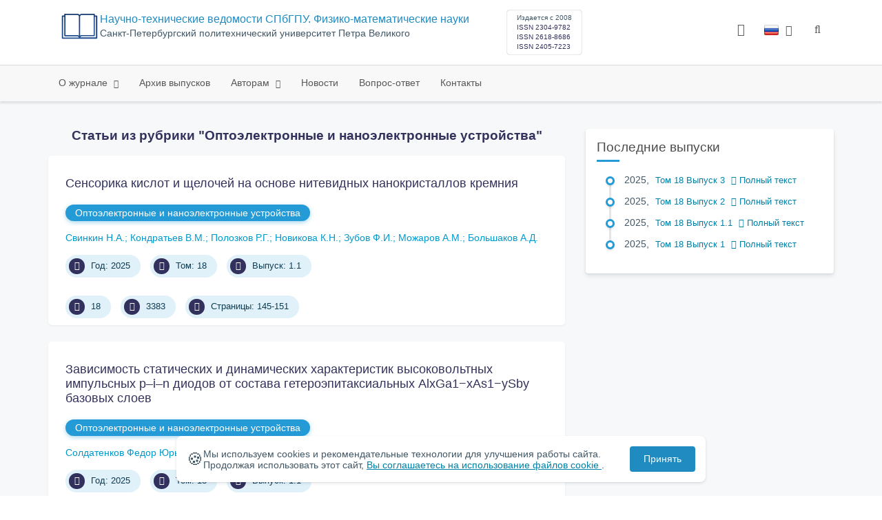

--- FILE ---
content_type: text/html; charset=UTF-8
request_url: https://physmath.spbstu.ru/section/32/
body_size: 11945
content:
<!doctype html>
<html lang="ru">
<head>
	<meta charset="utf-8">
	<meta name="viewport" content="width=device-width, initial-scale=1">

														

			<meta name="yandex-verification" content="3f75bc203ba8ecb7">
	
    <link rel="icon" type="image/svg+xml" href="https://physmath.spbstu.ru/favicon/favicon.svg">
    <link rel="icon" type="image/png" href="https://physmath.spbstu.ru/favicon/favicon.png">


    <title>Статьи из рубрики "Оптоэлектронные и наноэлектронные устройства" | Научно-технические ведомости  Санкт-Петербургского государственного политехнического университета. Физико-математические науки</title>

	<link rel="stylesheet" href="https://physmath.spbstu.ru/css/main.css?1769076131">
	<link rel="stylesheet" href="https://physmath.spbstu.ru/css/jquery-ui.css?1769076131">

	</head>

<body>
	<div class="shell">
<header class="main-header light">
	<div class="top-nav">
		<div class="container">
			<div class="row">
				<div class="m-wrapper">
					<ul class="nav-btns-01 nav-btns">
											</ul>

					<div class="search-input-group" style="display: none">
						<form action="https://physmath.spbstu.ru/search/" method="GET" autocomplete="off">
							<div class="input-group-long">
								<span class="input-group-long-btn">
									<button class="btn" type="submit" id="search_button">Найти</button>
								</span>

								<input type="text" name="search" id="search_input" placeholder="Поиск по сайту">
								<label><i class="fa fa-search" title="Найти"></i></label>
							</div>
						</form>
					</div>
				</div>
			</div>
		</div>
	</div>

	<div class="middle-nav">
		<div class="container">
			<div class="row">
				<div class="m-wrapper">
											<a class="logo_dep_parent" href="https://www.spbstu.ru">
													</a>

						<a class="logo_dep_current" href="https://physmath.spbstu.ru/">
															<img src="https://physmath.spbstu.ru/userfiles/images/branding/logo_physmath.svg" alt="">
													</a>

																					<a class="dep_short" href="https://physmath.spbstu.ru/">НТВ Физико-математические науки</a>
													
													<div class="names">
																	<a class="dep_current" href="https://physmath.spbstu.ru/">Научно-технические ведомости СПбГПУ. Физико-математические науки</a>
								
																	<a target="_blank" href="https://www.spbstu.ru" class="dep_parent">
										Cанкт-Петербургский политехнический университет Петра Великого									</a>
															</div>
											
					<div class="week">
											</div>

											<div class="journal-info">
							<div class="journal-issue-date">
																	Издается с 2008															</div>

																								<div class="journal-issn">
										ISSN 2304-9782									</div>
																	<div class="journal-issn">
										ISSN 2618-8686									</div>
																	<div class="journal-issn">
										ISSN 2405-7223									</div>
																					</div>
					
					<div class="other-btns">
																																	<div class="dropdown lang">
								<a href="#" title="Выбор языка">
									<img src="https://physmath.spbstu.ru/img/lg/ru.png" alt="ru">									<span>Русский</span>
									<i class="fa fa-caret-down"></i>
								</a>

								<ul>
																																							<li>
											<a href="https://physmath.spbstu.ru/en/section/32/">
												<img src="https://physmath.spbstu.ru/img/lg/en.png" alt="en">												<span>Английский</span>
											</a>
										</li>
																	</ul>
							</div>
						
						<a class="blind bvi-panel-open" href="#"><i class="fa fa-eye" title="Версия для слабовидящих"></i><span>Версия для слабовидящих</span></a>
					</div>

					<div class="nav-trigger"><span></span></div>
				</div>
			</div>
		</div>
	</div>

	<div class="bottom-nav">
		<div class="container">
			<div class="row">
				<div class="m-wrapper">
					<ul class="nav-btns-02 nav-btns">
						        
    <li class="scnd-li has-child">
        <a href="https://physmath.spbstu.ru/"  title="О журнале">
            О журнале        </a>

                                    <ul class="is-hidden ">
                    <li class="go-back">
                        <a href="#">Меню</a>
                    </li>

                            
    <li class="">
        <a href="https://physmath.spbstu.ru/editorial_board/"  title="Редакционная коллегия">
            Редакционная коллегия        </a>

            </li>
        
    <li class="">
        <a href="https://physmath.spbstu.ru/editorinchief/"  title="Главный редактор">
            Главный редактор        </a>

            </li>
                </ul>
                        </li>
        
    <li class="scnd-li">
        <a href="https://physmath.spbstu.ru/archive/"  title="Архив выпусков">
            Архив выпусков        </a>

            </li>
        
    <li class="scnd-li has-child">
        <a href="https://physmath.spbstu.ru/"  title="авторам">
            Авторам        </a>

                                    <ul class="is-hidden ">
                    <li class="go-back">
                        <a href="#">Меню</a>
                    </li>

                            
    <li class="">
        <a href="https://physmath.spbstu.ru/soderzghanie_i_struktura_stati/"  title="Содержание и структура статьи">
            Содержание и структура статьи        </a>

            </li>
        
    <li class="">
        <a href="https://physmath.spbstu.ru/trebovaniya/"  title="Оформление статьи">
            Оформление статьи        </a>

            </li>
        
    <li class="">
        <a href="https://physmath.spbstu.ru/etika_i_recenzirovanie/"  title="Этика научных публикаций">
            Этика научных публикаций        </a>

            </li>
        
    <li class="">
        <a href="https://physmath.spbstu.ru/iskusstvennyy_intellekt/"  title="Искусственный интеллект">
            Искусственный интеллект        </a>

            </li>
        
    <li class="">
        <a href="https://physmath.spbstu.ru/podgotovka_materialov/"  title="Подача и рассмотрение статьи">
            Подача и рассмотрение статьи        </a>

            </li>
        
    <li class="">
        <a href="https://physmath.spbstu.ru/recenzirovanie/"  title="Рецензирование">
            Рецензирование        </a>

            </li>
        
    <li class="">
        <a href="https://physmath.spbstu.ru/rekomendacii/"  title="Аннотация к статье">
            Аннотация к статье        </a>

            </li>
        
    <li class="">
        <a href="https://physmath.spbstu.ru/literature_list/"  title="Список литературы">
            Список литературы        </a>

            </li>
        
    <li class="">
        <a href="https://physmath.spbstu.ru/oformlenie_risunkov/"  title="Оформление рисунков">
            Оформление рисунков        </a>

            </li>
        
    <li class="">
        <a href="https://physmath.spbstu.ru/licence_agreement/"  title="Лицензионное соглашение">
            Лицензионное соглашение        </a>

            </li>
        
    <li class="">
        <a href="https://physmath.spbstu.ru/grafik_vyhoda_zghurnalov/"  title="График выхода журналов">
            График выхода журналов        </a>

            </li>
                </ul>
                        </li>
        
    <li class="scnd-li">
        <a href="https://physmath.spbstu.ru/news/"  title="Новости">
            Новости        </a>

            </li>
        
    <li class="scnd-li">
        <a href="https://physmath.spbstu.ru/faq/"  title="Вопрос-ответ">
            Вопрос-ответ        </a>

            </li>
        
    <li class="scnd-li">
        <a href="https://physmath.spbstu.ru/contacts/"  title="Контактная информация">
            Контакты        </a>

            </li>
					</ul>
				</div>
			</div>
		</div>
	</div>

	<script>
		var page_name = 'section/32';
	</script>
</header>

<main id="pages">
    <div class="main-shell">

        <div class="breadcrumbs"></div>

        <div class="container">
            <div class="row">
                <div class="m-wrapper no-pad">
                    <div class="col-md-4 col-md-push-8">
                        <div class="aff">
                            <div class="btn-block"></div>

                            <!-- График выхода журналов -->
							                            <!-- Последние выпуски -->
								<div class="journal-side-panel">
	    <div class="journal-heading">Последние выпуски</div>

	    <ul class="journal-item-list">
																				        <li>
					<span class="vol-year">2025</span>,
					<a href="https://physmath.spbstu.ru/issue/81/">
			            							<span class="vol-no">Том 18</span>
			            
			            
			            							<span class="vol-no">Выпуск 3</span>
			            
			            					</a>

											<a class="vol-full-text" href="https://physmath.spbstu.ru/userfiles/files/volume/P_3_18_2025.pdf" target="_blank" title="Полный текст"><i class="fa fa-file-pdf-o"></i> Полный текст</a>
		            		        </li>
	      						        <li>
					<span class="vol-year">2025</span>,
					<a href="https://physmath.spbstu.ru/issue/80/">
			            							<span class="vol-no">Том 18</span>
			            
			            
			            							<span class="vol-no">Выпуск 2</span>
			            
			            					</a>

											<a class="vol-full-text" href="https://physmath.spbstu.ru/userfiles/files/volume/p_2_18_2025.pdf" target="_blank" title="Полный текст"><i class="fa fa-file-pdf-o"></i> Полный текст</a>
		            		        </li>
	      						        <li>
					<span class="vol-year">2025</span>,
					<a href="https://physmath.spbstu.ru/issue/79/">
			            							<span class="vol-no">Том 18</span>
			            
			            
			            							<span class="vol-no">Выпуск 1.1</span>
			            
			            					</a>

											<a class="vol-full-text" href="https://physmath.spbstu.ru/userfiles/files/volume/P_1_1_2025.pdf" target="_blank" title="Полный текст"><i class="fa fa-file-pdf-o"></i> Полный текст</a>
		            		        </li>
	      						        <li>
					<span class="vol-year">2025</span>,
					<a href="https://physmath.spbstu.ru/issue/78/">
			            							<span class="vol-no">Том 18</span>
			            
			            
			            							<span class="vol-no">Выпуск 1</span>
			            
			            					</a>

											<a class="vol-full-text" href="https://physmath.spbstu.ru/userfiles/files/volume/P_1_18_2025.pdf" target="_blank" title="Полный текст"><i class="fa fa-file-pdf-o"></i> Полный текст</a>
		            		        </li>
	      					    </ul>
	</div>
                        </div>
                    </div>

                    <div class="col-md-8 col-md-pull-4">
                        <h3 class="text-center">Статьи из рубрики "Оптоэлектронные и наноэлектронные устройства"</h3>
							<div class="issue-article">
		<div class="article-item">
			<h2 class="article-item-heading"><a href="https://physmath.spbstu.ru/article/2025.79.25/">Сенсорика кислот и щелочей на основе нитевидных нанокристаллов кремния</a></h2>

							<div class="article-item-section"><a class="article-item-section-link" href="https://physmath.spbstu.ru/section/32/">Оптоэлектронные и наноэлектронные устройства</a></div>
			
			<div class="author-group">
																																																																																																																																																																																																																																																																																																																																																																																																																																																																																																																																																																																																																																																																																																																																																																																																																																																																																																																																																																																																																																																																																																																																																																		<a href="https://physmath.spbstu.ru/author/8344/" class="article-author">Свинкин Н.А.</a>
																				<a href="https://physmath.spbstu.ru/author/7183/" class="article-author">Кондратьев В.М.</a>
																				<a href="https://physmath.spbstu.ru/author/3941/" class="article-author">Полозков Р.Г.</a>
																				<a href="https://physmath.spbstu.ru/author/8359/" class="article-author">Новикова К.Н.</a>
																				<a href="https://physmath.spbstu.ru/author/7199/" class="article-author">Зубов Ф.И.</a>
																				<a href="https://physmath.spbstu.ru/author/7952/" class="article-author">Можаров А.М.</a>
																				<a href="https://physmath.spbstu.ru/author/7188/" class="article-author">Большаков А.Д.</a>
												</div>

			<ul class="article-item-data">
									<li><i class="fa fa-angle-right fa-fw"></i> Год: 2025</li>
				
									<li><i class="fa fa-book fa-fw"></i> Том: 18</li>
				
									<li><i class="fa fa-archive fa-fw"></i> Выпуск: 1.1</li>
							</ul>

			<ul class="article-item-data">
				<li><i class="fa fa-download fa-fw"></i> <span class="down_counter">18</span></li>
				<li><i class="fa fa-eye fa-fw"></i> <span class="view_counter">3383</span></li>
									<li><i class="fa fa-file-text-o fa-fw"></i> Страницы: 145-151</li>
							</ul>
		</div>
	</div>
	<div class="issue-article">
		<div class="article-item">
			<h2 class="article-item-heading"><a href="https://physmath.spbstu.ru/article/2025.79.24/">Зависимость статических и динамических характеристик высоковольтных импульсных p–i–n диодов от состава гетероэпитаксиальных AlxGa1−xAs1−ySby базовых слоев</a></h2>

							<div class="article-item-section"><a class="article-item-section-link" href="https://physmath.spbstu.ru/section/32/">Оптоэлектронные и наноэлектронные устройства</a></div>
			
			<div class="author-group">
																																																																																																																																																																																																																																																																																																																																																																																																																																																																																																																																																																																																																																																																																																																																																																																																																																																																																																																																																																																																																																																																																																																					<a href="https://physmath.spbstu.ru/author/8116/" class="article-author">Солдатенков Федор Юрьевич</a>
																				<a href="https://physmath.spbstu.ru/author/8945/" class="article-author">Пуговкин А.А.</a>
																				<a href="https://physmath.spbstu.ru/author/7495/" class="article-author">Иванов А.Е.</a>
																				<a href="https://physmath.spbstu.ru/author/7906/" class="article-author">Малевский Д.А.</a>
																				<a href="https://physmath.spbstu.ru/author/8672/" class="article-author">Левин С.В.</a>
																																																																											</div>

			<ul class="article-item-data">
									<li><i class="fa fa-angle-right fa-fw"></i> Год: 2025</li>
				
									<li><i class="fa fa-book fa-fw"></i> Том: 18</li>
				
									<li><i class="fa fa-archive fa-fw"></i> Выпуск: 1.1</li>
							</ul>

			<ul class="article-item-data">
				<li><i class="fa fa-download fa-fw"></i> <span class="down_counter">6</span></li>
				<li><i class="fa fa-eye fa-fw"></i> <span class="view_counter">3344</span></li>
									<li><i class="fa fa-file-text-o fa-fw"></i> Страницы: 140-144</li>
							</ul>
		</div>
	</div>
	<div class="issue-article">
		<div class="article-item">
			<h2 class="article-item-heading"><a href="https://physmath.spbstu.ru/article/2025.79.23/">Влияние нанослоев Ge на эффект переключения сопротивления в структурах на основе аморфного гидрогенизированного кремния</a></h2>

							<div class="article-item-section"><a class="article-item-section-link" href="https://physmath.spbstu.ru/section/32/">Оптоэлектронные и наноэлектронные устройства</a></div>
			
			<div class="author-group">
																																																																																																																																																																																																																																																																																																																																																																																																																																																																																																																																																																																																																																																																																																																																																																																																																																																																																																																																																																																																																																																																																	<a href="https://physmath.spbstu.ru/author/8944/" class="article-author">Чэн Ю.</a>
																				<a href="https://physmath.spbstu.ru/author/8670/" class="article-author">Камаев Г.Н.</a>
																				<a href="https://physmath.spbstu.ru/author/7463/" class="article-author">Попов А.А.</a>
																				<a href="https://physmath.spbstu.ru/author/3655/" class="article-author">Володин В.А.</a>
																																																																																																																								</div>

			<ul class="article-item-data">
									<li><i class="fa fa-angle-right fa-fw"></i> Год: 2025</li>
				
									<li><i class="fa fa-book fa-fw"></i> Том: 18</li>
				
									<li><i class="fa fa-archive fa-fw"></i> Выпуск: 1.1</li>
							</ul>

			<ul class="article-item-data">
				<li><i class="fa fa-download fa-fw"></i> <span class="down_counter">4</span></li>
				<li><i class="fa fa-eye fa-fw"></i> <span class="view_counter">3221</span></li>
									<li><i class="fa fa-file-text-o fa-fw"></i> Страницы: 134-139</li>
							</ul>
		</div>
	</div>
	<div class="issue-article">
		<div class="article-item">
			<h2 class="article-item-heading"><a href="https://physmath.spbstu.ru/article/2025.79.22/">Влияние температуры на ширину спектральной линии излучения одномодовых ВИЛ спектрального диапазона 89Х нм</a></h2>

							<div class="article-item-section"><a class="article-item-section-link" href="https://physmath.spbstu.ru/section/32/">Оптоэлектронные и наноэлектронные устройства</a></div>
			
			<div class="author-group">
																																																																																																																																																																																																																																																																																																																																																																																																																																																																																																																																																																																																																																																																																																																																																																																																																																																																																																																																																																																																																											<a href="https://physmath.spbstu.ru/author/8206/" class="article-author">Ковач Я.Н.</a>
																				<a href="https://physmath.spbstu.ru/author/7881/" class="article-author">Блохин С.А.</a>
																				<a href="https://physmath.spbstu.ru/author/7885/" class="article-author">Бобров М.A.</a>
																				<a href="https://physmath.spbstu.ru/author/7884/" class="article-author">Блохин А.А.</a>
																				<a href="https://physmath.spbstu.ru/author/8431/" class="article-author">Малеев Н.А.</a>
																				<a href="https://physmath.spbstu.ru/author/8433/" class="article-author">Васильев А.П.</a>
																																																																																																																																																												</div>

			<ul class="article-item-data">
									<li><i class="fa fa-angle-right fa-fw"></i> Год: 2025</li>
				
									<li><i class="fa fa-book fa-fw"></i> Том: 18</li>
				
									<li><i class="fa fa-archive fa-fw"></i> Выпуск: 1.1</li>
							</ul>

			<ul class="article-item-data">
				<li><i class="fa fa-download fa-fw"></i> <span class="down_counter">8</span></li>
				<li><i class="fa fa-eye fa-fw"></i> <span class="view_counter">3301</span></li>
									<li><i class="fa fa-file-text-o fa-fw"></i> Страницы: 128-133</li>
							</ul>
		</div>
	</div>
	<div class="issue-article">
		<div class="article-item">
			<h2 class="article-item-heading"><a href="https://physmath.spbstu.ru/article/2025.79.21/">Нанокомпозиты WOx/WS2 для газовых сенсоров, работающих при комнатной температуре</a></h2>

							<div class="article-item-section"><a class="article-item-section-link" href="https://physmath.spbstu.ru/section/32/">Оптоэлектронные и наноэлектронные устройства</a></div>
			
			<div class="author-group">
																																																																																																																																																																																																																																																																																																																																																																																																																																																																																																																																																																																																																																																																																																																																																																																																																																																																																																																																																																														<a href="https://physmath.spbstu.ru/author/8942/" class="article-author">Зырянова О.Д.</a>
																				<a href="https://physmath.spbstu.ru/author/7186/" class="article-author">Налимова С.С.</a>
																				<a href="https://physmath.spbstu.ru/author/7183/" class="article-author">Кондратьев В.М.</a>
																				<a href="https://physmath.spbstu.ru/author/8943/" class="article-author">Буй К.Д.</a>
																				<a href="https://physmath.spbstu.ru/author/3765/" class="article-author">Мошников В.А.</a>
																																																																																																																																																																																																																		</div>

			<ul class="article-item-data">
									<li><i class="fa fa-angle-right fa-fw"></i> Год: 2025</li>
				
									<li><i class="fa fa-book fa-fw"></i> Том: 18</li>
				
									<li><i class="fa fa-archive fa-fw"></i> Выпуск: 1.1</li>
							</ul>

			<ul class="article-item-data">
				<li><i class="fa fa-download fa-fw"></i> <span class="down_counter">17</span></li>
				<li><i class="fa fa-eye fa-fw"></i> <span class="view_counter">3313</span></li>
									<li><i class="fa fa-file-text-o fa-fw"></i> Страницы: 122-127</li>
							</ul>
		</div>
	</div>
	<div class="issue-article">
		<div class="article-item">
			<h2 class="article-item-heading"><a href="https://physmath.spbstu.ru/article/2025.79.20/">Увеличение ширины полосы модуляции вертикально-излучающих лазеров 1550 нм при акцепторном легировании активной области</a></h2>

							<div class="article-item-section"><a class="article-item-section-link" href="https://physmath.spbstu.ru/section/32/">Оптоэлектронные и наноэлектронные устройства</a></div>
			
			<div class="author-group">
																																																																																																																																																																																																																																																																																																																																																																																																																																																																																																																																																																																																																																																																																																																																																																																																																																																																																																															<a href="https://physmath.spbstu.ru/author/7889/" class="article-author">Гладышев А.Г.</a>
																				<a href="https://physmath.spbstu.ru/author/7887/" class="article-author">Андрюшкин В.В.</a>
																				<a href="https://physmath.spbstu.ru/author/8206/" class="article-author">Ковач Я.Н.</a>
																				<a href="https://physmath.spbstu.ru/author/3897/" class="article-author">Бабичев А.В.</a>
																				<a href="https://physmath.spbstu.ru/author/7890/" class="article-author">Воропаев К.О.</a>
																				<a href="https://physmath.spbstu.ru/author/7896/" class="article-author">Егоров А.Ю.</a>
																				<a href="https://physmath.spbstu.ru/author/7882/" class="article-author">Карачинский Л.Я.</a>
																																																																																																																																																																																																																																																															</div>

			<ul class="article-item-data">
									<li><i class="fa fa-angle-right fa-fw"></i> Год: 2025</li>
				
									<li><i class="fa fa-book fa-fw"></i> Том: 18</li>
				
									<li><i class="fa fa-archive fa-fw"></i> Выпуск: 1.1</li>
							</ul>

			<ul class="article-item-data">
				<li><i class="fa fa-download fa-fw"></i> <span class="down_counter">16</span></li>
				<li><i class="fa fa-eye fa-fw"></i> <span class="view_counter">3261</span></li>
									<li><i class="fa fa-file-text-o fa-fw"></i> Страницы: 117-121</li>
							</ul>
		</div>
	</div>
	<div class="issue-article">
		<div class="article-item">
			<h2 class="article-item-heading"><a href="https://physmath.spbstu.ru/article/2025.79.19/">Оптимизация параметров фронтальной контактной сетки фотоэлектрических преобразователей лазерного излучения</a></h2>

							<div class="article-item-section"><a class="article-item-section-link" href="https://physmath.spbstu.ru/section/32/">Оптоэлектронные и наноэлектронные устройства</a></div>
			
			<div class="author-group">
																																																																																																																																																																																																																																																																																																																																																																																																																																																																																																																																																																																																																																																																																																																																																																																																																																																									<a href="https://physmath.spbstu.ru/author/8940/" class="article-author">Малевская А.Д.</a>
																				<a href="https://physmath.spbstu.ru/author/3954/" class="article-author">Минтаиров М.А.</a>
																				<a href="https://physmath.spbstu.ru/author/7944/" class="article-author">Евстропов В.В.</a>
																				<a href="https://physmath.spbstu.ru/author/7906/" class="article-author">Малевский Д.А.</a>
																				<a href="https://physmath.spbstu.ru/author/8941/" class="article-author">Малевская А.В.</a>
																				<a href="https://physmath.spbstu.ru/author/3955/" class="article-author">Калюжный Н.А.</a>
																																																																																																																																																																																																																																																																																																																														</div>

			<ul class="article-item-data">
									<li><i class="fa fa-angle-right fa-fw"></i> Год: 2025</li>
				
									<li><i class="fa fa-book fa-fw"></i> Том: 18</li>
				
									<li><i class="fa fa-archive fa-fw"></i> Выпуск: 1.1</li>
							</ul>

			<ul class="article-item-data">
				<li><i class="fa fa-download fa-fw"></i> <span class="down_counter">9</span></li>
				<li><i class="fa fa-eye fa-fw"></i> <span class="view_counter">3234</span></li>
									<li><i class="fa fa-file-text-o fa-fw"></i> Страницы: 111-116</li>
							</ul>
		</div>
	</div>
	<div class="issue-article">
		<div class="article-item">
			<h2 class="article-item-heading"><a href="https://physmath.spbstu.ru/article/2025.79.18/">Влияние разупорядочения в барьерных слоях InAsSbP на характеристики InAsSb–светодиодов</a></h2>

							<div class="article-item-section"><a class="article-item-section-link" href="https://physmath.spbstu.ru/section/32/">Оптоэлектронные и наноэлектронные устройства</a></div>
			
			<div class="author-group">
																																																																																																																																																																																																																																																																																																																																																																																																																																																																																																																																																																																																																																																																																																																																																															<a href="https://physmath.spbstu.ru/author/8938/" class="article-author">Кириленко Я.Д.</a>
																				<a href="https://physmath.spbstu.ru/author/8652/" class="article-author">Ружевич М.С.</a>
																				<a href="https://physmath.spbstu.ru/author/8653/" class="article-author">Романов В.В.</a>
																				<a href="https://physmath.spbstu.ru/author/7979/" class="article-author">Моисеев К.Д.</a>
																				<a href="https://physmath.spbstu.ru/author/8939/" class="article-author">Дорогов М.В.</a>
																				<a href="https://physmath.spbstu.ru/author/6977/" class="article-author">Томкович М.В.</a>
																				<a href="https://physmath.spbstu.ru/author/8285/" class="article-author">Фирсов Д.Д.</a>
																				<a href="https://physmath.spbstu.ru/author/8284/" class="article-author">Чуманов И.В.</a>
																				<a href="https://physmath.spbstu.ru/author/8288/" class="article-author">Комков О.С.</a>
																				<a href="https://physmath.spbstu.ru/author/4451/" class="article-author">Мынбаев К.Д.</a>
																																																																																																																																																																																																																																																																																																																																																																																				</div>

			<ul class="article-item-data">
									<li><i class="fa fa-angle-right fa-fw"></i> Год: 2025</li>
				
									<li><i class="fa fa-book fa-fw"></i> Том: 18</li>
				
									<li><i class="fa fa-archive fa-fw"></i> Выпуск: 1.1</li>
							</ul>

			<ul class="article-item-data">
				<li><i class="fa fa-download fa-fw"></i> <span class="down_counter">19</span></li>
				<li><i class="fa fa-eye fa-fw"></i> <span class="view_counter">3269</span></li>
									<li><i class="fa fa-file-text-o fa-fw"></i> Страницы: 105-110</li>
							</ul>
		</div>
	</div>
	<div class="issue-article">
		<div class="article-item">
			<h2 class="article-item-heading"><a href="https://physmath.spbstu.ru/article/2025.79.17/">Детекторы ближнего УФ диапазона на основе ультратонких эпитаксиальных слоев GaN</a></h2>

							<div class="article-item-section"><a class="article-item-section-link" href="https://physmath.spbstu.ru/section/32/">Оптоэлектронные и наноэлектронные устройства</a></div>
			
			<div class="author-group">
																																																																																																																																																																																																																																																																																																																																																																																																																																																																																																																																																																																																																																																																																																																		<a href="https://physmath.spbstu.ru/author/7506/" class="article-author">Шубина К.Ю.</a>
																				<a href="https://physmath.spbstu.ru/author/7505/" class="article-author">Синицкая О.А.</a>
																				<a href="https://physmath.spbstu.ru/author/7247/" class="article-author">Эннс Я.Б.</a>
																				<a href="https://physmath.spbstu.ru/author/7509/" class="article-author">Мизеров А.М.</a>
																				<a href="https://physmath.spbstu.ru/author/7281/" class="article-author">Никитина Е.В.</a>
																																																																																																																																																																																																																																																																																																																																																																																																																																																																														</div>

			<ul class="article-item-data">
									<li><i class="fa fa-angle-right fa-fw"></i> Год: 2025</li>
				
									<li><i class="fa fa-book fa-fw"></i> Том: 18</li>
				
									<li><i class="fa fa-archive fa-fw"></i> Выпуск: 1.1</li>
							</ul>

			<ul class="article-item-data">
				<li><i class="fa fa-download fa-fw"></i> <span class="down_counter">9</span></li>
				<li><i class="fa fa-eye fa-fw"></i> <span class="view_counter">3295</span></li>
									<li><i class="fa fa-file-text-o fa-fw"></i> Страницы: 100-104</li>
							</ul>
		</div>
	</div>
	<div class="issue-article">
		<div class="article-item">
			<h2 class="article-item-heading"><a href="https://physmath.spbstu.ru/article/2024.72.27/">Термостабильные соединительные туннельные диоды GaAs/AlGaAs для многопереходных фотопреобразователей лазерного излучения</a></h2>

							<div class="article-item-section"><a class="article-item-section-link" href="https://physmath.spbstu.ru/section/32/">Оптоэлектронные и наноэлектронные устройства</a></div>
			
			<div class="author-group">
																																																																																																																																																																																																																																																																																																																																																																																																																																																																																																																																																																																																																																																			<a href="https://physmath.spbstu.ru/author/7932/" class="article-author">Калиновский В.С.</a>
																				<a href="https://physmath.spbstu.ru/author/8431/" class="article-author">Малеев Н.А.</a>
																				<a href="https://physmath.spbstu.ru/author/8433/" class="article-author">Васильев А.П.</a>
																				<a href="https://physmath.spbstu.ru/author/7931/" class="article-author">Контрош Е.В.</a>
																				<a href="https://physmath.spbstu.ru/author/7936/" class="article-author">Толкачев И.А.</a>
																				<a href="https://physmath.spbstu.ru/author/7934/" class="article-author">Прудченко К.К.</a>
																				<a href="https://physmath.spbstu.ru/author/7196/" class="article-author">Устинов В.М.</a>
																																																																																																																																																																																																																																																																																																																																																																																																																																																																																																																											</div>

			<ul class="article-item-data">
									<li><i class="fa fa-angle-right fa-fw"></i> Год: 2024</li>
				
									<li><i class="fa fa-book fa-fw"></i> Том: 17</li>
				
									<li><i class="fa fa-archive fa-fw"></i> Выпуск: 1.1</li>
							</ul>

			<ul class="article-item-data">
				<li><i class="fa fa-download fa-fw"></i> <span class="down_counter">24</span></li>
				<li><i class="fa fa-eye fa-fw"></i> <span class="view_counter">3280</span></li>
									<li><i class="fa fa-file-text-o fa-fw"></i> Страницы: 165-170</li>
							</ul>
		</div>
	</div>
	<div class="issue-article">
		<div class="article-item">
			<h2 class="article-item-heading"><a href="https://physmath.spbstu.ru/article/2024.72.26/">Нестационарная спектроскопия глубоких уровней в солнечных элементах HJT архитектуры под действием облучения электронами</a></h2>

							<div class="article-item-section"><a class="article-item-section-link" href="https://physmath.spbstu.ru/section/32/">Оптоэлектронные и наноэлектронные устройства</a></div>
			
			<div class="author-group">
																																																																																																																																																																																																																																																																																																																																																																																																																																																																																																																																																																																																															<a href="https://physmath.spbstu.ru/author/8673/" class="article-author">Михайлов О.П.</a>
																				<a href="https://physmath.spbstu.ru/author/7278/" class="article-author">Баранов А.И.</a>
																				<a href="https://physmath.spbstu.ru/author/7187/" class="article-author">Гудовских А.С.</a>
																				<a href="https://physmath.spbstu.ru/author/7251/" class="article-author">Теруков Е.И.</a>
																																																																																																																																																																																																																																																																																																																																																																																																																																																																																																																																																																																										</div>

			<ul class="article-item-data">
									<li><i class="fa fa-angle-right fa-fw"></i> Год: 2024</li>
				
									<li><i class="fa fa-book fa-fw"></i> Том: 17</li>
				
									<li><i class="fa fa-archive fa-fw"></i> Выпуск: 1.1</li>
							</ul>

			<ul class="article-item-data">
				<li><i class="fa fa-download fa-fw"></i> <span class="down_counter">25</span></li>
				<li><i class="fa fa-eye fa-fw"></i> <span class="view_counter">3325</span></li>
									<li><i class="fa fa-file-text-o fa-fw"></i> Страницы: 160-164</li>
							</ul>
		</div>
	</div>
	<div class="issue-article">
		<div class="article-item">
			<h2 class="article-item-heading"><a href="https://physmath.spbstu.ru/article/2024.72.25/">Высокотемпературные высоковольтные p–i–n диоды на основе слаболегированных гетероэпитаксиальных слоев AlGaAs и AlGaAsSb</a></h2>

							<div class="article-item-section"><a class="article-item-section-link" href="https://physmath.spbstu.ru/section/32/">Оптоэлектронные и наноэлектронные устройства</a></div>
			
			<div class="author-group">
																																																																																																																																																																																																																																																																																																																																																																																																																																																																																																																																																																											<a href="https://physmath.spbstu.ru/author/8116/" class="article-author">Солдатенков Федор Юрьевич</a>
																				<a href="https://physmath.spbstu.ru/author/7495/" class="article-author">Иванов А.Е.</a>
																				<a href="https://physmath.spbstu.ru/author/7906/" class="article-author">Малевский Д.А.</a>
																				<a href="https://physmath.spbstu.ru/author/8672/" class="article-author">Левин С.В.</a>
																																																																																																																																																																																																																																																																																																																																																																																																																																																																																																																																																																																																																														</div>

			<ul class="article-item-data">
									<li><i class="fa fa-angle-right fa-fw"></i> Год: 2024</li>
				
									<li><i class="fa fa-book fa-fw"></i> Том: 17</li>
				
									<li><i class="fa fa-archive fa-fw"></i> Выпуск: 1.1</li>
							</ul>

			<ul class="article-item-data">
				<li><i class="fa fa-download fa-fw"></i> <span class="down_counter">14</span></li>
				<li><i class="fa fa-eye fa-fw"></i> <span class="view_counter">2954</span></li>
									<li><i class="fa fa-file-text-o fa-fw"></i> Страницы: 155-159</li>
							</ul>
		</div>
	</div>
	<div class="issue-article">
		<div class="article-item">
			<h2 class="article-item-heading"><a href="https://physmath.spbstu.ru/article/2024.72.24/">Фототок в МДП-структурах на основе германосиликатных плёнок</a></h2>

							<div class="article-item-section"><a class="article-item-section-link" href="https://physmath.spbstu.ru/section/32/">Оптоэлектронные и наноэлектронные устройства</a></div>
			
			<div class="author-group">
																																																																																																																																																																																																																																																																																																																																																																																																																																																																																																																																							<a href="https://physmath.spbstu.ru/author/8669/" class="article-author">Хамуд Г.А.</a>
																				<a href="https://physmath.spbstu.ru/author/8670/" class="article-author">Камаев Г.Н.</a>
																				<a href="https://physmath.spbstu.ru/author/8671/" class="article-author">Вернья М.</a>
																				<a href="https://physmath.spbstu.ru/author/3655/" class="article-author">Володин В.А.</a>
																																																																																																																																																																																																																																																																																																																																																																																																																																																																																																																																																																																																																																																																		</div>

			<ul class="article-item-data">
									<li><i class="fa fa-angle-right fa-fw"></i> Год: 2024</li>
				
									<li><i class="fa fa-book fa-fw"></i> Том: 17</li>
				
									<li><i class="fa fa-archive fa-fw"></i> Выпуск: 1.1</li>
							</ul>

			<ul class="article-item-data">
				<li><i class="fa fa-download fa-fw"></i> <span class="down_counter">29</span></li>
				<li><i class="fa fa-eye fa-fw"></i> <span class="view_counter">3450</span></li>
									<li><i class="fa fa-file-text-o fa-fw"></i> Страницы: 149-154</li>
							</ul>
		</div>
	</div>
	<div class="issue-article">
		<div class="article-item">
			<h2 class="article-item-heading"><a href="https://physmath.spbstu.ru/article/2024.72.23/">Терагерцовая и инфракрасная фотолюминесценция в структуре на основе n-GaAs с волноводом для ближнего ИК диапaзона</a></h2>

							<div class="article-item-section"><a class="article-item-section-link" href="https://physmath.spbstu.ru/section/32/">Оптоэлектронные и наноэлектронные устройства</a></div>
			
			<div class="author-group">
																																																																																																																																																																																																																																																																																																																																																																																																																																																																																	<a href="https://physmath.spbstu.ru/author/8113/" class="article-author">Харин Н.Ю.</a>
																				<a href="https://physmath.spbstu.ru/author/3851/" class="article-author">Паневин В.Ю.</a>
																				<a href="https://physmath.spbstu.ru/author/6453/" class="article-author">Винниченко М.Я.</a>
																				<a href="https://physmath.spbstu.ru/author/8111/" class="article-author">Норватов И.А.</a>
																				<a href="https://physmath.spbstu.ru/author/8112/" class="article-author">Федоров В.В.</a>
																				<a href="https://physmath.spbstu.ru/author/6339/" class="article-author">Фирсов Д.А.</a>
																																																																																																																																																																																																																																																																																																																																																																																																																																																																																																																																																																																																																																																																																																						</div>

			<ul class="article-item-data">
									<li><i class="fa fa-angle-right fa-fw"></i> Год: 2024</li>
				
									<li><i class="fa fa-book fa-fw"></i> Том: 17</li>
				
									<li><i class="fa fa-archive fa-fw"></i> Выпуск: 1.1</li>
							</ul>

			<ul class="article-item-data">
				<li><i class="fa fa-download fa-fw"></i> <span class="down_counter">21</span></li>
				<li><i class="fa fa-eye fa-fw"></i> <span class="view_counter">2952</span></li>
									<li><i class="fa fa-file-text-o fa-fw"></i> Страницы: 143-148</li>
							</ul>
		</div>
	</div>
	<div class="issue-article">
		<div class="article-item">
			<h2 class="article-item-heading"><a href="https://physmath.spbstu.ru/article/2024.72.22/">Потенциально гибкий сенсор на основе матрицы ZnO-ПДМС для измерения механической нагрузки</a></h2>

							<div class="article-item-section"><a class="article-item-section-link" href="https://physmath.spbstu.ru/section/32/">Оптоэлектронные и наноэлектронные устройства</a></div>
			
			<div class="author-group">
																																																																																																																																																																																																																																																																																																																																																																																																<a href="https://physmath.spbstu.ru/author/8345/" class="article-author">Николаева А.В.</a>
																				<a href="https://physmath.spbstu.ru/author/7183/" class="article-author">Кондратьев В.М.</a>
																				<a href="https://physmath.spbstu.ru/author/7189/" class="article-author">Кадинская С.А.</a>
																				<a href="https://physmath.spbstu.ru/author/8346/" class="article-author">Маркина Д.Е.</a>
																				<a href="https://physmath.spbstu.ru/author/7240/" class="article-author">Лендяшова В.В.</a>
																				<a href="https://physmath.spbstu.ru/author/8608/" class="article-author">Дворецкая Л. Н.</a>
																				<a href="https://physmath.spbstu.ru/author/8348/" class="article-author">Монастыренко А.О.</a>
																				<a href="https://physmath.spbstu.ru/author/8347/" class="article-author">Кочетков Ф.М.</a>
																				<a href="https://physmath.spbstu.ru/author/7188/" class="article-author">Большаков А.Д.</a>
																																																																																																																																																																																																																																																																																																																																																																																																																																																																																																																																																																																																																																																																																																																																																												</div>

			<ul class="article-item-data">
									<li><i class="fa fa-angle-right fa-fw"></i> Год: 2024</li>
				
									<li><i class="fa fa-book fa-fw"></i> Том: 17</li>
				
									<li><i class="fa fa-archive fa-fw"></i> Выпуск: 1.1</li>
							</ul>

			<ul class="article-item-data">
				<li><i class="fa fa-download fa-fw"></i> <span class="down_counter">37</span></li>
				<li><i class="fa fa-eye fa-fw"></i> <span class="view_counter">3215</span></li>
									<li><i class="fa fa-file-text-o fa-fw"></i> Страницы: 137-142</li>
							</ul>
		</div>
	</div>
	<div class="issue-article">
		<div class="article-item">
			<h2 class="article-item-heading"><a href="https://physmath.spbstu.ru/article/2023.65.30/">Формирование солнечных элементов на основе вертикально-ориентированных структур с радиальным p-i-n переходом для гибкой фотовольтаики</a></h2>

							<div class="article-item-section"><a class="article-item-section-link" href="https://physmath.spbstu.ru/section/32/">Оптоэлектронные и наноэлектронные устройства</a></div>
			
			<div class="author-group">
																																																																																																																																																																																																																																																																																																																																																			<a href="https://physmath.spbstu.ru/author/7184/" class="article-author">Вячеславова Е.А.</a>
																				<a href="https://physmath.spbstu.ru/author/7277/" class="article-author">Уваров А.В.</a>
																				<a href="https://physmath.spbstu.ru/author/7279/" class="article-author">Максимова А.А.</a>
																				<a href="https://physmath.spbstu.ru/author/7278/" class="article-author">Баранов А.И.</a>
																				<a href="https://physmath.spbstu.ru/author/7187/" class="article-author">Гудовских А.С.</a>
																																																																																																																																																																																																																																																																																																																																																																																																																																																																																																																																																																																																																																																																																																																																																																																																																																													</div>

			<ul class="article-item-data">
									<li><i class="fa fa-angle-right fa-fw"></i> Год: 2023</li>
				
									<li><i class="fa fa-book fa-fw"></i> Том: 16</li>
				
									<li><i class="fa fa-archive fa-fw"></i> Выпуск: 1.3</li>
							</ul>

			<ul class="article-item-data">
				<li><i class="fa fa-download fa-fw"></i> <span class="down_counter">10</span></li>
				<li><i class="fa fa-eye fa-fw"></i> <span class="view_counter">4269</span></li>
									<li><i class="fa fa-file-text-o fa-fw"></i> Страницы: 176-181</li>
							</ul>
		</div>
	</div>
	<div class="issue-article">
		<div class="article-item">
			<h2 class="article-item-heading"><a href="https://physmath.spbstu.ru/article/2023.65.29/">Токовые и температурные зависимости оптических характеристик мощного AlGaN светодиода глубокого УФ диапазона (λ = 270 nm)</a></h2>

							<div class="article-item-section"><a class="article-item-section-link" href="https://physmath.spbstu.ru/section/32/">Оптоэлектронные и наноэлектронные устройства</a></div>
			
			<div class="author-group">
																																																																																																																																																																																																																																																																																																															<a href="https://physmath.spbstu.ru/author/7495/" class="article-author">Иванов А.Е.</a>
																				<a href="https://physmath.spbstu.ru/author/4677/" class="article-author">Тальнишних Н.А.</a>
																				<a href="https://physmath.spbstu.ru/author/1215/" class="article-author">Черняков А.Е.</a>
																				<a href="https://physmath.spbstu.ru/author/1216/" class="article-author">Закгейм А.Л.</a>
																																																																																																																																																																																																																																																																																																																																																																																																																																																																																																																																																																																																																																																																																																																																																																																																																																																																																										</div>

			<ul class="article-item-data">
									<li><i class="fa fa-angle-right fa-fw"></i> Год: 2023</li>
				
									<li><i class="fa fa-book fa-fw"></i> Том: 16</li>
				
									<li><i class="fa fa-archive fa-fw"></i> Выпуск: 1.3</li>
							</ul>

			<ul class="article-item-data">
				<li><i class="fa fa-download fa-fw"></i> <span class="down_counter">28</span></li>
				<li><i class="fa fa-eye fa-fw"></i> <span class="view_counter">4396</span></li>
									<li><i class="fa fa-file-text-o fa-fw"></i> Страницы: 170-175</li>
							</ul>
		</div>
	</div>
	<div class="issue-article">
		<div class="article-item">
			<h2 class="article-item-heading"><a href="https://physmath.spbstu.ru/article/2023.65.28/">Волоконно-оптический передатчик спектрального диапазона 1.55 мкм на основе вертикально-излучающего лазера, изготовленного с применением технологии спекания пластин</a></h2>

							<div class="article-item-section"><a class="article-item-section-link" href="https://physmath.spbstu.ru/section/32/">Оптоэлектронные и наноэлектронные устройства</a></div>
			
			<div class="author-group">
																																																																																																																																																																																																																					<a href="https://physmath.spbstu.ru/author/8206/" class="article-author">Ковач Я.Н.</a>
																				<a href="https://physmath.spbstu.ru/author/7881/" class="article-author">Блохин С.А.</a>
																				<a href="https://physmath.spbstu.ru/author/3897/" class="article-author">Бабичев А.В.</a>
																				<a href="https://physmath.spbstu.ru/author/7885/" class="article-author">Бобров М.A.</a>
																				<a href="https://physmath.spbstu.ru/author/7884/" class="article-author">Блохин А.А.</a>
																				<a href="https://physmath.spbstu.ru/author/7889/" class="article-author">Гладышев А.Г.</a>
																				<a href="https://physmath.spbstu.ru/author/7883/" class="article-author">Новиков И.И.</a>
																				<a href="https://physmath.spbstu.ru/author/7882/" class="article-author">Карачинский Л.Я.</a>
																				<a href="https://physmath.spbstu.ru/author/7890/" class="article-author">Воропаев К.О.</a>
																				<a href="https://physmath.spbstu.ru/author/7896/" class="article-author">Егоров А.Ю.</a>
																																																																																																																																																																																																																																																																																																																																																																																																																																																																																																																																																																																																																																																																																																																																																																																																																																																																																																																														</div>

			<ul class="article-item-data">
									<li><i class="fa fa-angle-right fa-fw"></i> Год: 2023</li>
				
									<li><i class="fa fa-book fa-fw"></i> Том: 16</li>
				
									<li><i class="fa fa-archive fa-fw"></i> Выпуск: 1.3</li>
							</ul>

			<ul class="article-item-data">
				<li><i class="fa fa-download fa-fw"></i> <span class="down_counter">20</span></li>
				<li><i class="fa fa-eye fa-fw"></i> <span class="view_counter">4080</span></li>
									<li><i class="fa fa-file-text-o fa-fw"></i> Страницы: 163-169</li>
							</ul>
		</div>
	</div>
	<div class="issue-article">
		<div class="article-item">
			<h2 class="article-item-heading"><a href="https://physmath.spbstu.ru/article/2023.65.27/">Многоуровневая лазерная генерация в микродисковых лазерах с InAs/GaAs квантовыми точками</a></h2>

							<div class="article-item-section"><a class="article-item-section-link" href="https://physmath.spbstu.ru/section/32/">Оптоэлектронные и наноэлектронные устройства</a></div>
			
			<div class="author-group">
																																																																																																																																																																								<a href="https://physmath.spbstu.ru/author/8205/" class="article-author">Караборчев А.А.</a>
																				<a href="https://physmath.spbstu.ru/author/2816/" class="article-author">Махов И.С.</a>
																				<a href="https://physmath.spbstu.ru/author/4378/" class="article-author">Максимов М.В.</a>
																				<a href="https://physmath.spbstu.ru/author/7198/" class="article-author">Крыжановская Н.В.</a>
																				<a href="https://physmath.spbstu.ru/author/4380/" class="article-author">Жуков А.Е.</a>
																																																																																																																																																																																																																																																																																																																																																																																																																																																																																																																																																																																																																																																																																																																																																																																																																																																																																																																																																																																																																								</div>

			<ul class="article-item-data">
									<li><i class="fa fa-angle-right fa-fw"></i> Год: 2023</li>
				
									<li><i class="fa fa-book fa-fw"></i> Том: 16</li>
				
									<li><i class="fa fa-archive fa-fw"></i> Выпуск: 1.3</li>
							</ul>

			<ul class="article-item-data">
				<li><i class="fa fa-download fa-fw"></i> <span class="down_counter">26</span></li>
				<li><i class="fa fa-eye fa-fw"></i> <span class="view_counter">4223</span></li>
									<li><i class="fa fa-file-text-o fa-fw"></i> Страницы: 157-162</li>
							</ul>
		</div>
	</div>
	<div class="issue-article">
		<div class="article-item">
			<h2 class="article-item-heading"><a href="https://physmath.spbstu.ru/article/2023.65.26/">Оптически управляемый мемристор на основе пленки ZrO2(Y) с наночастицами Au</a></h2>

							<div class="article-item-section"><a class="article-item-section-link" href="https://physmath.spbstu.ru/section/32/">Оптоэлектронные и наноэлектронные устройства</a></div>
			
			<div class="author-group">
																																																																																							<a href="https://physmath.spbstu.ru/author/8197/" class="article-author">Рябова М.А.</a>
																				<a href="https://physmath.spbstu.ru/author/8198/" class="article-author">Филатов Д.О.</a>
																				<a href="https://physmath.spbstu.ru/author/8199/" class="article-author">Новиков А.С.</a>
																				<a href="https://physmath.spbstu.ru/author/8200/" class="article-author">Шенина М.Е.</a>
																				<a href="https://physmath.spbstu.ru/author/8201/" class="article-author">Антонов И.Н.</a>
																				<a href="https://physmath.spbstu.ru/author/8202/" class="article-author">Котомина В.Е.</a>
																				<a href="https://physmath.spbstu.ru/author/8203/" class="article-author">Лискин Д.А.</a>
																				<a href="https://physmath.spbstu.ru/author/6198/" class="article-author">Ершов А.В.</a>
																				<a href="https://physmath.spbstu.ru/author/8204/" class="article-author">Горшков О.Н.</a>
																																																																																																																																																																																																																																																																																																																																																																																																																																																																																																																																																																																																																																																																																																																																																																																																																																																																																																																																																																																																																																																																					</div>

			<ul class="article-item-data">
									<li><i class="fa fa-angle-right fa-fw"></i> Год: 2023</li>
				
									<li><i class="fa fa-book fa-fw"></i> Том: 16</li>
				
									<li><i class="fa fa-archive fa-fw"></i> Выпуск: 1.3</li>
							</ul>

			<ul class="article-item-data">
				<li><i class="fa fa-download fa-fw"></i> <span class="down_counter">34</span></li>
				<li><i class="fa fa-eye fa-fw"></i> <span class="view_counter">4687</span></li>
									<li><i class="fa fa-file-text-o fa-fw"></i> Страницы: 151-156</li>
							</ul>
		</div>
	</div>
	<div class="issue-article">
		<div class="article-item">
			<h2 class="article-item-heading"><a href="https://physmath.spbstu.ru/article/2023.65.25/">Растягиваемые плёнки углеродных нанотрубок как опто-механически контролируемые модуляторы терагерцового излучения</a></h2>

							<div class="article-item-section"><a class="article-item-section-link" href="https://physmath.spbstu.ru/section/32/">Оптоэлектронные и наноэлектронные устройства</a></div>
			
			<div class="author-group">
															<a href="https://physmath.spbstu.ru/author/8161/" class="article-author">Пауков М.И.</a>
																				<a href="https://physmath.spbstu.ru/author/8193/" class="article-author">Старченко В.В.</a>
																				<a href="https://physmath.spbstu.ru/author/8194/" class="article-author">Красников Д.В.</a>
																				<a href="https://physmath.spbstu.ru/author/7573/" class="article-author">Жуков С.С.</a>
																				<a href="https://physmath.spbstu.ru/author/8196/" class="article-author">Горшунов Б.П.</a>
																				<a href="https://physmath.spbstu.ru/author/8195/" class="article-author">Насибулин А.Г.</a>
																				<a href="https://physmath.spbstu.ru/author/8164/" class="article-author">Арсенин А.B.</a>
																				<a href="https://physmath.spbstu.ru/author/8165/" class="article-author">Волков В.С.</a>
																																																																																																																																																																																																																																																																																																																																																																																																																																																																																																																																																																																																																																																																																																																																																																																																																																																																																																																																																																																																																																																																																																																																																						</div>

			<ul class="article-item-data">
									<li><i class="fa fa-angle-right fa-fw"></i> Год: 2023</li>
				
									<li><i class="fa fa-book fa-fw"></i> Том: 16</li>
				
									<li><i class="fa fa-archive fa-fw"></i> Выпуск: 1.3</li>
							</ul>

			<ul class="article-item-data">
				<li><i class="fa fa-download fa-fw"></i> <span class="down_counter">9</span></li>
				<li><i class="fa fa-eye fa-fw"></i> <span class="view_counter">4302</span></li>
									<li><i class="fa fa-file-text-o fa-fw"></i> Страницы: 146-150</li>
							</ul>
		</div>
	</div>
                    </div>
                </div>
            </div>
        </div>
    </div>
</main>
<footer class="main-footer">
    <div class="container">
        <div class="footer__content">
            <div class="footer__content-block footer__column">
                <div class="footer__logo">
                        <div class="logo-footer">
                                                        <a class="logo-footer" href="https://www.spbstu.ru" target="_blank" aria-label="Санкт-Петербургский политехнический университет Петра Великого" title="Санкт-Петербургский политехнический университет Петра Великого">
                                <svg viewBox="0 0 100 88" width="57" height="50">
                                    <symbol id="logo-vert-rus">
                                        <path fill="#fff" style="fill: var(--logo-primary-color)" d="M27,11V57h46V11H27Zm35.01,14.58c-.29,.09-1.18,.26-1.18,.26l-.04,17.6h5.11v5.38s-11.06-.03-11.06-.03l.05-22.76-9.35-.02-.06,13.02c0,1-.15,1.99-.43,2.95-.82,2.78-2.78,5.12-5.39,6.41-.83,.42-1.72,.71-2.64,.9-.99,.19-2.03,.24-3.07,.14v-5.45c2.17,.24,4.31-.95,5.2-2.91,.25-.48,.51-1.11,.5-2.05v-13.16c-2.23,.49-3.87,2.32-4.9,4.15l-4.88-2.77c.54-1,1.51-2.59,2.17-3.35,1.55-1.77,3.49-2.98,5.09-3.39,.57-.15,1.78-.38,2.79-.38,4.3,0,19-.03,19-.03,2.4,0,4.56-1.26,5.73-3.33l4.77,2.78c-1.51,2.98-4.19,5.17-7.41,6.04h0Z"/>
                                        <path fill="#fff" style="fill: var(--logo-text-color)" d="M11,76.84v-11.72l10.24-.02v11.72h-2.36v-9.54l-5.51,.02v9.54h-2.37Zm22.63-9c-.46-.9-1.13-1.59-1.98-2.09-.86-.5-1.88-.75-3.07-.75s-2.24,.25-3.11,.75-1.54,1.2-2.01,2.11-.71,1.96-.71,3.15,.22,2.21,.68,3.11c.45,.9,1.11,1.61,1.98,2.12,.86,.51,1.89,.77,3.1,.77s2.25-.25,3.12-.76c.86-.51,1.53-1.22,2-2.13,.47-.91,.71-1.95,.71-3.12s-.23-2.24-.7-3.14h0v-.02Zm-2.61,5.86c-2.31,2.35-6.13,.56-6.08-2.72-.03-3.28,3.82-5.06,6.11-2.67,.66,.69,1.05,1.62,1.05,2.67s-.41,2.03-1.08,2.72h0Zm3.58,3.19v-2.22c2.02,.06,1.8-2.4,1.83-3.82,0-.52,.05-5.12,.06-5.74l8.46-.02v11.72h-2.38v-9.52l-3.85,.02c-.02,1.44-.03,3.83-.09,5.19,0,2.54-.9,4.4-4.02,4.38h-.01Zm12.22-.03v-11.72h2.36v7.29l5.56-7.26,2.3-.03v11.72h-2.36v-7.64l-5.84,7.64s-2.02,0-2.02,0Zm15.14,0v-9.52h-3.92v-2.2h10.23v2.2h-3.93v9.52h-2.38Zm7.37,0v-11.72h8.43v2.2h-6.06v2.65h5.65v2.12h-5.65v2.57h6.06v2.19h-8.43Zm9.15-.02l3.79-5.84-3.76-5.89h2.86l2.42,3.91,2.38-3.89h2.81l-3.79,5.85,3.79,5.86h-2.86l-2.43-4.11-2.52,4.11s-2.69,0-2.69,0Z"/>
                                    </symbol>
                                    <use xlink:href="#logo-vert-rus"></use>
                                </svg>
                            </a>
                                                    </div>

                    <a href="https://physmath.spbstu.ru/" class="logo-footer__desc">Научно-технические ведомости СПбГПУ. Физико-математические науки</a>
                </div>
                <div class="footer__personal_data_msg">Персональные данные распространяются с&nbsp;согласия субъектов персональных данных</div>
                <div class="footer__content-socials">
                                            <div class="footer__socials">
                                                            <a class="footer__socials-item" href="https://vk.com/pgpuspb" target="_blank" title="Социальные сети"><i class="fa fa-vk"></i></a>
                                                                                </div>
                                    </div>
            </div>

                            <div class="footer__content-block">
                    <div class="footer__heading">Адрес</div>
                    <address class="footer__contacts">
                        <div class="footer__contacts-item">
                            <i class="footer__contacts-icon fa fa-map-marker"></i> Политехническая ул., 29, 4 корпус, 322. Санкт-Петербург, Россия, 195251                        </div>
                    </address>
                </div>
            
                            <div class="footer__content-block">
                    <div class="footer__heading">Контакты</div>
                    <address class="footer__contacts">
                                                                                    <div class="footer__contacts-item phone">
                                    <i class="footer__contacts-icon fa fa-phone"></i>
                                    <a class="footer__contacts-link"
                                       href="tel:decodeHref"
                                       data-decode='{"decodeHref": "Kzc4MTI1NTI2MjE2","decodeText": "KzcgKDgxMikgNTUyLTYyLTE2"}'>decodeText</a>
                                </div>
                                                    
                                                                                    <div class="footer__contacts-item">
                                    <i class="footer__contacts-icon fa fa-envelope"></i>
                                    <a class="footer__contacts-link"
                                       href="mailto:decodeDefault"
                                       data-decode='cGh5c2ljc0BzcGJzdHUucnU='>decodeDefault</a>
                                </div>
                                                                        </address>
                </div>
                    </div>

        <div class="footer__bottom">
            <a class="footer__policy" href="https://www.spbstu.ru/upload/personal_cookie.pdf" target="_blank" title="Политика обработки &laquo;cookie&raquo;">
                Политика обработки &laquo;cookie&raquo; <i class="fa fa-angle-right"></i>
            </a>
            <a class="footer__policy" href="https://www.spbstu.ru/upload/personal_data_policy.pdf" title="Политика конфиденциальности" target="_blank">
                Политика конфиденциальности <i class="fa fa-angle-right"></i>
            </a>
        </div>
    </div>
</footer>

<div class="alert cookie-alert" role="alert">
    <div class="cookie-alert__container">
        <span class="cookie-alert__icon">&#x1F36A;</span>
        <div class="cookie-alert__desc">
            Мы используем&nbsp;cookies и&nbsp;рекомендательные технологии для улучшения работы сайта. Продолжая использовать этот сайт,            <a href="https://www.spbstu.ru/upload/personal_data_policy.pdf" target="_blank">
                Вы соглашаетесь на использование файлов cookie            </a>.
        </div>
        <button type="button" class="accept-cookies cookie-alert__btn">Принять</button>
    </div>
</div><nav class="nav-slide">
  <ul class="nav-btns">
  </ul>
</nav>
</div>
<script>
	var lang     = 'ru';
	var AJAX     = 'https://physmath.spbstu.ru/ajax/';
	var MAIN     = 'https://physmath.spbstu.ru/';
	var JS       = 'https://physmath.spbstu.ru/js/';
	var AJAX_URL = 'https://physmath.spbstu.ru/core/ajax/';
	var CORE     = 'https://physmath.spbstu.ru/core/';

	switch(lang) {
		case 'en':
			var MAINLN = 'https://physmath.spbstu.ru/en/';
			break;

		default:
			var MAINLN = 'https://physmath.spbstu.ru/';
			break;
	}

	</script>

<script src="https://physmath.spbstu.ru/js/modernizr.js"></script>
<script src="https://physmath.spbstu.ru/js/loft.js"></script>
<script>
    $.fn.bootstrapBtn = $.fn.button.noConflict();
</script>
<script>(function() {
            const r = document.querySelector(".cookie-alert")
                , l = document.querySelector(".accept-cookies");
            if (!r)
                return;
            r.offsetHeight,
            a("acceptCookies") || r.classList.add("show"),
                l.addEventListener("click", function() {
                    n("acceptCookies", !0, 365),
                        r.classList.remove("show"),
                        window.dispatchEvent(new Event("cookieAlertAccept"))
                });
            function n(u, i, o) {
                let g = new Date;
                g.setTime(g.getTime() + o * 24 * 60 * 60 * 1e3);
                let _ = "expires=" + g.toUTCString();
                document.cookie = u + "=" + i + ";" + _ + ";path=/"
            }
            function a(u) {
                let i = u + "="
                    , g = decodeURIComponent(document.cookie).split(";");
                for (let _ = 0; _ < g.length; _++) {
                    let x = g[_];
                    for (; x.charAt(0) === " "; )
                        x = x.substring(1);
                    if (x.indexOf(i) === 0)
                        return x.substring(i.length, x.length)
                }
                return ""
            }
        }
    )();
</script>
<script src="https://physmath.spbstu.ru/js/add.js"></script>
<script src="https://physmath.spbstu.ru/js/cookie.js"></script>
<script src="https://physmath.spbstu.ru/js/tablefilter/tablefilter.js"></script>
<script src="https://physmath.spbstu.ru/js/tablefilter/tf-1.js"></script>

<script async
  src="https://cdnjs.cloudflare.com/ajax/libs/mathjax/2.7.1/MathJax.js?config=TeX-AMS_HTML">
</script>

<!-- BVI Scripts -->
<script src="https://physmath.spbstu.ru/js/bvi/locale/ru.js"></script>
<script src='https://physmath.spbstu.ru/js/bvi/responsivevoice.min.js?ver=1.5.0'></script>
<script>
	/* <![CDATA[ */
    var bvi = {
		"BviPanel": "1",
		"BviPanelBg": "white",
		"BviPanelFontSize": "18",
		"BviPanelLetterSpacing": "normal",
		"BviPanelLineHeight": "normal",
		"BviPanelImg": "1",
		"BviPanelImgXY": "1",
		"BviPanelReload": "0",
		"BviPanelNoWork": "0",
		"BviPanelText": "Версия для слабовидящих",
		"BviPanelCloseText": "Обычная версия сайта",
		"BviFixPanel": "1",
		"ver": "Button visually impaired version 1.0.3",
		"BviCloseClassAndId": "",
		"BviTextBg": "#e53935",
		"BviTextColor": "#ffffff",
		"BviSizeText": "14",
		"BviSizeIcon": "30",
		"BviPlay": "0"
	};
	/* ]]> */
</script>
<script src="https://physmath.spbstu.ru/js/bvi/bvi-panel.min.js"></script>
<script src="https://physmath.spbstu.ru/js/bvi/bvi.js"></script>
<script src="https://physmath.spbstu.ru/js/bvi/js.cookie.min.js"></script>
<!-- end BVI Scripts -->


<script>
    document.addEventListener('DOMContentLoaded', () => {
        const toTop = document.createElement('a');
        toTop.setAttribute('class', 'btn__to-top fa fa-angle-up to-top--hidden');
        toTop.setAttribute('id', 'toTop');
        toTop.setAttribute('href', '#');
        toTop.setAttribute('aria-label', 'to_top');
        document.body.appendChild(toTop);

        toTop.addEventListener('click', (e) => {
            e.preventDefault();
            window.scrollTo({
                top: 0,
                behavior: 'smooth'
            });
        });

        let ticking = false;
        window.addEventListener('scroll', () => {
            if (!ticking) {
                window.requestAnimationFrame(() => {
                    if (window.scrollY > 50) {
                        toTop.classList.remove('to-top--hidden');
                    } else {
                        toTop.classList.add('to-top--hidden');
                    }
                    ticking = false;
                });
                ticking = true;
            }
        });
    });
</script>

<script src="https://physmath.spbstu.ru/js/main.js"></script>
<script src="https://physmath.spbstu.ru/js/chart.min.js"></script>
<script src="https://physmath.spbstu.ru/js/chart-render.js"></script>
<script src="https://cdnjs.cloudflare.com/ajax/libs/randomcolor/0.5.2/randomColor.min.js"></script>
<script src="https://physmath.spbstu.ru/js/queue.js"></script>
<script src="https://cdnjs.cloudflare.com/ajax/libs/topojson/1.1.0/topojson.min.js"></script>
<script>
	(function(m,e,t,r,i,k,a){m[i]=m[i]||function(){(m[i].a=m[i].a||[]).push(arguments)};
		m[i].l=1*new Date();
		for (var j = 0; j < document.scripts.length; j++) {if (document.scripts[j].src === r) { return; }}
		k=e.createElement(t),a=e.getElementsByTagName(t)[0],k.async=1,k.src=r,a.parentNode.insertBefore(k,a)})
	(window, document, "script", "https://mc.yandex.ru/metrika/tag.js", "ym");
	
	ym(48998375, "init", {
		clickmap:true,
		trackLinks:true,
		accurateTrackBounce:true,
		webvisor:true
	});
	$('#article-clip__btn-copy').tooltip({
		trigger: 'click',
		placement: 'bottom'
	});
	
	function setTooltip(message) {
		$('#article-clip__btn-copy').tooltip('hide')
				.attr('data-original-title', message)
				.tooltip('show');
	}
	
	function hideTooltip() {
		setTimeout(function() {
			$('#article-clip__btn-copy').tooltip('hide');
		}, 2000);
	}
	
	$("#article-clip__modal").on("shown.bs.modal", function() {
		ym(48998375,'reachGoal','citation_show');
		$("#article-clip__btn-copy").on('click',function () {
			$("#article-clip__textarea").select();
			document.execCommand('copy');
			ym(48998375,'reachGoal','citation_copy');
			setTooltip("Текст скопирован!");
			hideTooltip();
		});
	});
</script>
<noscript><div><img src="https://mc.yandex.ru/watch/48998375" style="position:absolute; left:-9999px;" alt="Yandex Metrika"></div></noscript>
<!-- Top.Mail.Ru counter -->
<script>
	var _tmr = window._tmr || (window._tmr = []);
	_tmr.push({id: "3602251", type: "pageView", start: (new Date()).getTime()});
	(function (d, w, id) {
		if (d.getElementById(id)) return;
		var ts = d.createElement("script"); ts.async = true; ts.id = id;
		ts.src = "https://top-fwz1.mail.ru/js/code.js";
		var f = function () {var s = d.getElementsByTagName("script")[0]; s.parentNode.insertBefore(ts, s);};
		if (w.opera == "[object Opera]") { d.addEventListener("DOMContentLoaded", f, false); } else { f(); }
	})(document, window, "tmr-code");
</script>
<noscript><div><img src="https://top-fwz1.mail.ru/counter?id=3602251;js=na" style="position:absolute;left:-9999px;" alt="Top.Mail.Ru"></div></noscript>
<!-- /Top.Mail.Ru counter -->
</body>
</html>